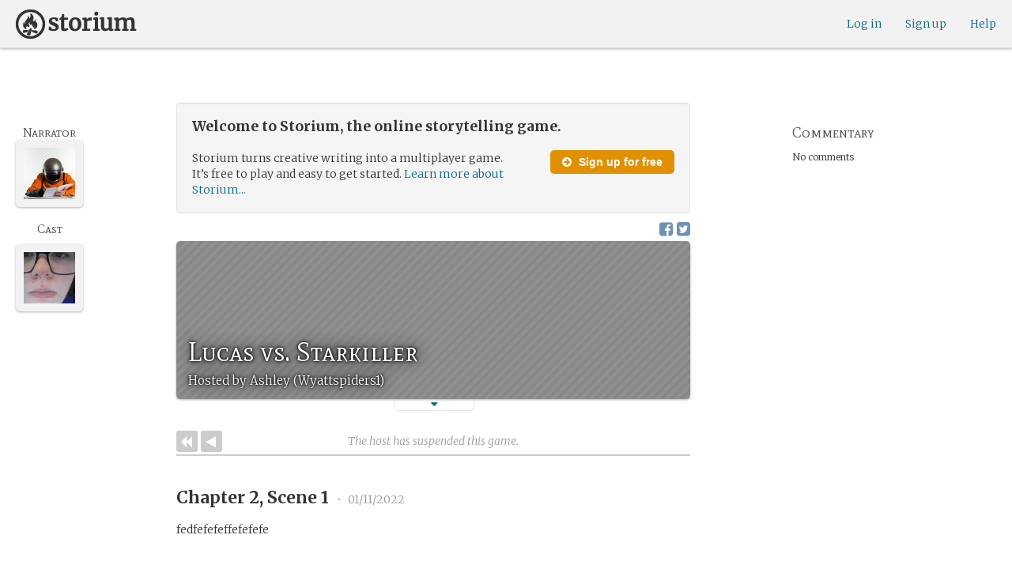

--- FILE ---
content_type: text/html
request_url: https://storium.com/webpack/assets/templates/game/page.9caaa5e2aa1d1b0f8fc29a8f20a6e5e0.html
body_size: 3754
content:
<div ng-if="showSpinner" style="width: 50px; margin: 150px auto 0">
  <div id="circleG">
    <div id="circleG_1" class="circleG">
    </div>
    <div id="circleG_2" class="circleG">
    </div>
    <div id="circleG_3" class="circleG">
    </div>
  </div>
</div>

<div id="page" winch-height="gamePage" ng-if="gameplay.gsmUpdatedAt">

  <host-narrator-role-availability-notifier></host-narrator-role-availability-notifier>

  <div ng-if="canViewGreenRoom" class="gameplay-green-room-tabs edge-to-edge-tabs">
    <ul class="content" role="tablist">
      <li role="presentation">
        <a id="tab_game" role="tab" aria-controls="panel_game" ng-attr-aria-selected="{{''+(!greenRoom)}}" href="{{gamePagePath}}" class="tab" ng-class="{active:!greenRoom}">Game</a>
      </li>
      <li role="presentation">
        <a id="tab_greenRoom" role="tab" aria-controls="panel_greenRoom" ng-attr-aria-selected="{{''+(!!greenRoom)}}" href="/game/{{game.slug}}/green-room" class="tab" ng-class="{active:greenRoom}">
          Green Room <span ng-show="numGreenRoomUnread > 0">({{numGreenRoomUnread}})</span>
        </a>
      </li>
    </ul>
    <div ng-if="!greenRoom && (globalAppConst.social_share_vis.indexOf(game.visibility) >= 0)" class="share-buttons">
      <div>
        <a href="#" onclick="return doShareFB('gamePageTabs')" title="Share this game on Facebook"><i class="fa fa-facebook-square"></i></a>
        <a href="#" onclick="return doShareTW('gamePageTabs')" title="Share this game on Twitter"><i class="fa fa-twitter-square"></i></a>
      </div>
    </div>
  </div>

  <div ng-if="greenRoom" id="panel_greenRoom" role="tabpanel" aria-labelledby="tab_greenRoom">
    <green-room></green-room>
  </div>

  <div ng-show="!greenRoom" id="panel_game" role="tabpanel" aria-labelledby="tab_game">
    <div class="game-columns">
      <div class="column-cast"></div>
      <div class="column-gutter"></div>
      <div class="column-main">

        
        <div ng-if="!authUser.pid && !game.v_hasOpenInvites && !game.v_hasOpenLobby && !is_tutorial" class="well" style="position:relative; margin-bottom: 35px">
          <h4 style="margin: 0 0 20px 0">Welcome to Storium, the online storytelling game.</h4>
          <div style="float:right; text-align: center">
            <a href="/sign_up?f={{globalAppConst.SFC2}}&game_pid={{game.gamePid}}" class="flat-btn bg1" style="margin: 0 0 10px 0"><i class="fa fa-arrow-circle-right" style="margin: 0 5px 0 0"></i> Sign up for free</a><br>
          </div>
          <div style="margin-right: 210px">
            <p>Storium turns creative writing into a multiplayer game. It’s free to play and easy to get started. <a href="/">Learn more about Storium...</a></p>
          </div>
        </div>

        
        <div ng-if="!authUser.pid && (game.v_hasOpenInvites || game.v_hasOpenLobby)" class="well" style="position:relative; margin-bottom: 35px">
          <h4 style="margin: 0 0 20px 0">You could be playing this game, too...</h4>
          <div style="float:right; text-align: center">
            <a href="/sign_up?f={{globalAppConst.SFC3}}&game_pid={{game.gamePid}}" class="flat-btn bg1" style="margin: 0 0 10px 0"><i class="fa fa-arrow-circle-right" style="margin: 0 5px 0 0"></i> Sign up for free</a><br>
          </div>
          <div style="margin-right: 210px">
            <p>Storium turns creative writing into a multiplayer game. This game is looking for more players. Sign up for Storium now &mdash; it’s free! <a href="/">Learn more about Storium...</a></p>
          </div>
        </div>

        
        <div ng-if="showAuthedYouCouldBePlayingToo" class="well" style="position:relative; margin-bottom: 35px">
          <h4 style="margin: 0 0 20px 0">You could be playing this game, too...</h4>
          <div style="float:right; text-align: center">
            <a href="/game/{{game.slug}}/green-room" class="flat-btn bg1" style="margin: 0 0 10px 0"><i class="fa fa-arrow-circle-right" style="margin: 0 5px 0 0"></i> Visit Green Room</a><br>
          </div>
          <div style="margin-right: 210px">
            <p>This game is looking for more players. Check out the game’s Green Room for more information!</p>
          </div>
        </div>

        <div ng-if="!canViewGreenRoom && (globalAppConst.social_share_vis.indexOf(game.visibility) >= 0)" class="banner-share-buttons negative-top">
          <div>
            <a href="#" onclick="return doShareFB('gamePageBannerNoTabs')" title="Share this game on Facebook"><i class="fa fa-facebook-square"></i></a>
            <a href="#" onclick="return doShareTW('gamePageBannerNoTabs')" title="Share this game on Twitter"><i class="fa fa-twitter-square"></i></a>
          </div>
        </div>
        
        <div ng-include="'thisGameBanner.html'"></div>
        <gameplay-alerts></gameplay-alerts>
      </div>
      <div class="column-gutter"></div>
      <div class="column-comments"></div>
    </div>

    <div class="game-columns">
      <div class="column-cast">
        <cast-list></cast-list>
      </div>
      <div class="column-gutter"></div>
      <div class="column-main">


<script type="text/ng-template" id="gameplayPagination.html">
  <div ng-show="(pp.jumpFirstSceneId || pp.prevSceneId || pp.nextSceneId || pp.jumpCurSceneId || (isTopPaginator && game.suspended))">
    <div class="mb2"></div>
    <div class="pagination" ng-class="{'end-of-page':!isTopPaginator}">
      <a ng-show="pp.jumpFirstSceneId" class="scene-backward scene-jump" title="First scene" spin-on="pp.navSpinFirst" href="{{pp.jumpFirstScenePath}}"
        ng-click="navToScene(pp.jumpFirstSceneId,'first',$event)" aria-label="first scene" role="button"><i class="fa fa-forward fa-inverse fa-flip-horizontal" ng-hide="pp.navSpinFirst"></i></a>
      <a ng-show="pp.prevSceneId" class="scene-backward" title="Previous scene" spin-on="pp.navSpinPrev" href="{{pp.prevScenePath}}" rel="prev"
        ng-click="navToScene(pp.prevSceneId,'prev',$event)" aria-label="previous scene" role="button"><i class="fa fa-play fa-inverse fa-flip-horizontal" ng-hide="pp.navSpinPrev"></i></a>
      <a ng-show="pp.jumpCurSceneId" class="scene-forward" ng-class="{highlighted:pp.hasNotReadJump}" title="Current scene"  spin-on="pp.navSpinCurrent" href="{{pp.jumpCurScenePath}}"
        ng-click="navToScene(pp.jumpCurSceneId,'current',$event)" aria-label="current scene" role="button"><i class="fa fa-forward fa-inverse" ng-hide="pp.navSpinCurrent"></i></a>
      <a ng-show="pp.nextSceneId" class="scene-forward" ng-class="{highlighted:pp.hasNotReadNext}" title="Next scene"  spin-on="pp.navSpinNext" href="{{pp.nextScenePath}}" rel="next"
        ng-click="navToScene(pp.nextSceneId,'next',$event)" aria-label="next scene" role="button"><i class="fa fa-play fa-inverse" ng-hide="pp.navSpinNext"></i></a>
      <div ng-show="game.suspended && isTopPaginator" class="alpha-message">
        The {{game.v_h_or_n}} has suspended this game.
      </div>
      <div ng-show="!game.suspended && (pp.hasNotReadJump || pp.hasNotReadNext)" class="unread-blurb">
        This game has new activity
      </div>
    </div>
  </div>
</script>

<div class="no-flair">


<pacing-progress-bar ng-if="game.isPaced && !is_tutorial"></pacing-progress-bar>

<div ng-include="'gameplayPagination.html'" new-scope="isTopPaginator=true"></div>

<div class="mbGBC test-template-update-1234"></div>

<div ng-repeat="entry in focusedScene.v_orderedEntries track by entry.v_ngRepeatTrackId">
  
  <div ng-if="hasActiveDraftForEntry(entry)">
    
    <div ng-include="globalAssetPathHack['templates/game/entryEditor.html']"></div>
  </div>
  <div ng-if="!hasActiveDraftForEntry(entry)" ng-class="{'latest-entry-in-scene':$last}">
    <div ng-include="globalAssetPathHack['templates/game/entry.html']"></div>
  </div>
</div>

<div ng-if="focusedScene.v_lastSceneInGame && focusedScene.ended && !gameplay.gsmDraft" class="scene-ending">
  <h3>
    The end.
  </h3>
  <p><em>This story has reached its conclusion. Congratulations!</em></p>
  <div class="mb3"></div>
</div>

<div ng-if="deadEndAutosave">
  <div class="mb4">
  </div>
  <div class="basic-fill-box mb4">
    <alert type="info">
      You had a draft on this scene, but it is no longer usable because the
      narrator has already started a new scene. The body text of your
      draft is shown below for your reference. You might want to copy and paste
      it to a new move on the next scene if you think it’s still useful. Once
      you no longer need it, click the discard button to permanently delete it.
    </alert>
    <textarea readonly="readonly" ng-model="deadEndAutosave.description" style="width:614px; height: 150px"></textarea>
    <div style="text-align: right">
      <button class="flat-btn bg1" ng-click="discardDeadEndAutosave()" btn-group="discardDeadEndAutosave.discard">Discard</button>
    </div>
  </div>
</div>

<action-bar></action-bar>

<activity-summary></activity-summary>
 
<div class="mbGBC"></div>

<div ng-include="'gameplayPagination.html'"></div>

</div>


      </div>
      <div class="column-gutter"></div>
      <div class="column-comments">
        <div class="column-right-content">
          <comment-sidebar ng-if="!is_tutorial"></comment-sidebar>
        </div>
      </div>
    </div>
  </div>

  
  
  <div class="hide-on-mobile">
    <div class="poll-toast" ng-if="showPollToast" ng-click="userAskedForMerge()">
      <span class="fa-stack" style="margin-right:5px">
        <i class="fa fa-circle fa-stack-2x"></i>
        <i class="fa fa-bell fa-inverse fa-stack-1x"></i>
      </span>
      There’s been new activity in this game. <a href="" ng-click="userAskedForMerge()">Click here to update the page.</a>
    </div>
    <div class="poll-toast" ng-if="isAfk">
      Looks like you're away from your keyboard, so we've paused automatic page updates. <a href="" ng-click="userTriggeredPoll()">Resume now.</a>
    </div>
  </div>
  <div class="show-on-mobile">
    <div class="poll-toast" ng-click="userAskedForMerge()" ng-if="showPollToast">
      <span class="fa-stack" style="margin-right:5px">
        <i class="fa fa-circle fa-stack-2x"></i>
        <i class="fa fa-bell fa-inverse fa-stack-1x"></i>
      </span>
      There’s been new activity in this game. <a href="" ng-click="userAskedForMerge()">Click here to update the page.</a>
    </div>
    <div class="poll-toast" ng-click="userTriggeredPoll()" ng-if="isAfk">
      Looks like you're away from your keyboard, so we've paused automatic page updates. <a href="" ng-click="userTriggeredPoll()">Resume now.</a>
    </div>
  </div>

  
  <div ng-if="showPresences" class="presence-toast" named-popover="presencePop" named-popover-placement="'presencePop'">
    <a href="" ng-click="" id="thePresenceLink">{{presences.ordered_pids.length}} player{{presences.ordered_pids.length == 1 ? '' : 's'}} online now</a>
  </div>
  <script type="text/ng-template" id="presencePop">
    <div style="padding: 10px 10px 0 10px">
      <p>Currently viewing this page:</p>
      <ul>
        <li ng-repeat="upid in presences.ordered_pids">
          <span class="{{userInfo.flairClass(upid) + userInfo.tgDeletedClass(upid)}}" title="{{userInfo.flairTip(upid)}}" ><a href="{{userInfo.profilePath(upid)}}">{{userInfo.name(upid)}}</a></span> <span ng-show="presences.by_pid[upid].composing">(working on a move)</span>
        </li>
      </ul>
    </div>
  </script>

</div>


--- FILE ---
content_type: text/html; charset=utf-8
request_url: https://www.google.com/recaptcha/api2/anchor?ar=1&k=6LcdjbIiAAAAAN-wU_YnIFGl_TkZzo4gxFazXrcw&co=aHR0cHM6Ly9zdG9yaXVtLmNvbTo0NDM.&hl=en&v=PoyoqOPhxBO7pBk68S4YbpHZ&size=invisible&anchor-ms=20000&execute-ms=30000&cb=44woaxazexl1
body_size: 48935
content:
<!DOCTYPE HTML><html dir="ltr" lang="en"><head><meta http-equiv="Content-Type" content="text/html; charset=UTF-8">
<meta http-equiv="X-UA-Compatible" content="IE=edge">
<title>reCAPTCHA</title>
<style type="text/css">
/* cyrillic-ext */
@font-face {
  font-family: 'Roboto';
  font-style: normal;
  font-weight: 400;
  font-stretch: 100%;
  src: url(//fonts.gstatic.com/s/roboto/v48/KFO7CnqEu92Fr1ME7kSn66aGLdTylUAMa3GUBHMdazTgWw.woff2) format('woff2');
  unicode-range: U+0460-052F, U+1C80-1C8A, U+20B4, U+2DE0-2DFF, U+A640-A69F, U+FE2E-FE2F;
}
/* cyrillic */
@font-face {
  font-family: 'Roboto';
  font-style: normal;
  font-weight: 400;
  font-stretch: 100%;
  src: url(//fonts.gstatic.com/s/roboto/v48/KFO7CnqEu92Fr1ME7kSn66aGLdTylUAMa3iUBHMdazTgWw.woff2) format('woff2');
  unicode-range: U+0301, U+0400-045F, U+0490-0491, U+04B0-04B1, U+2116;
}
/* greek-ext */
@font-face {
  font-family: 'Roboto';
  font-style: normal;
  font-weight: 400;
  font-stretch: 100%;
  src: url(//fonts.gstatic.com/s/roboto/v48/KFO7CnqEu92Fr1ME7kSn66aGLdTylUAMa3CUBHMdazTgWw.woff2) format('woff2');
  unicode-range: U+1F00-1FFF;
}
/* greek */
@font-face {
  font-family: 'Roboto';
  font-style: normal;
  font-weight: 400;
  font-stretch: 100%;
  src: url(//fonts.gstatic.com/s/roboto/v48/KFO7CnqEu92Fr1ME7kSn66aGLdTylUAMa3-UBHMdazTgWw.woff2) format('woff2');
  unicode-range: U+0370-0377, U+037A-037F, U+0384-038A, U+038C, U+038E-03A1, U+03A3-03FF;
}
/* math */
@font-face {
  font-family: 'Roboto';
  font-style: normal;
  font-weight: 400;
  font-stretch: 100%;
  src: url(//fonts.gstatic.com/s/roboto/v48/KFO7CnqEu92Fr1ME7kSn66aGLdTylUAMawCUBHMdazTgWw.woff2) format('woff2');
  unicode-range: U+0302-0303, U+0305, U+0307-0308, U+0310, U+0312, U+0315, U+031A, U+0326-0327, U+032C, U+032F-0330, U+0332-0333, U+0338, U+033A, U+0346, U+034D, U+0391-03A1, U+03A3-03A9, U+03B1-03C9, U+03D1, U+03D5-03D6, U+03F0-03F1, U+03F4-03F5, U+2016-2017, U+2034-2038, U+203C, U+2040, U+2043, U+2047, U+2050, U+2057, U+205F, U+2070-2071, U+2074-208E, U+2090-209C, U+20D0-20DC, U+20E1, U+20E5-20EF, U+2100-2112, U+2114-2115, U+2117-2121, U+2123-214F, U+2190, U+2192, U+2194-21AE, U+21B0-21E5, U+21F1-21F2, U+21F4-2211, U+2213-2214, U+2216-22FF, U+2308-230B, U+2310, U+2319, U+231C-2321, U+2336-237A, U+237C, U+2395, U+239B-23B7, U+23D0, U+23DC-23E1, U+2474-2475, U+25AF, U+25B3, U+25B7, U+25BD, U+25C1, U+25CA, U+25CC, U+25FB, U+266D-266F, U+27C0-27FF, U+2900-2AFF, U+2B0E-2B11, U+2B30-2B4C, U+2BFE, U+3030, U+FF5B, U+FF5D, U+1D400-1D7FF, U+1EE00-1EEFF;
}
/* symbols */
@font-face {
  font-family: 'Roboto';
  font-style: normal;
  font-weight: 400;
  font-stretch: 100%;
  src: url(//fonts.gstatic.com/s/roboto/v48/KFO7CnqEu92Fr1ME7kSn66aGLdTylUAMaxKUBHMdazTgWw.woff2) format('woff2');
  unicode-range: U+0001-000C, U+000E-001F, U+007F-009F, U+20DD-20E0, U+20E2-20E4, U+2150-218F, U+2190, U+2192, U+2194-2199, U+21AF, U+21E6-21F0, U+21F3, U+2218-2219, U+2299, U+22C4-22C6, U+2300-243F, U+2440-244A, U+2460-24FF, U+25A0-27BF, U+2800-28FF, U+2921-2922, U+2981, U+29BF, U+29EB, U+2B00-2BFF, U+4DC0-4DFF, U+FFF9-FFFB, U+10140-1018E, U+10190-1019C, U+101A0, U+101D0-101FD, U+102E0-102FB, U+10E60-10E7E, U+1D2C0-1D2D3, U+1D2E0-1D37F, U+1F000-1F0FF, U+1F100-1F1AD, U+1F1E6-1F1FF, U+1F30D-1F30F, U+1F315, U+1F31C, U+1F31E, U+1F320-1F32C, U+1F336, U+1F378, U+1F37D, U+1F382, U+1F393-1F39F, U+1F3A7-1F3A8, U+1F3AC-1F3AF, U+1F3C2, U+1F3C4-1F3C6, U+1F3CA-1F3CE, U+1F3D4-1F3E0, U+1F3ED, U+1F3F1-1F3F3, U+1F3F5-1F3F7, U+1F408, U+1F415, U+1F41F, U+1F426, U+1F43F, U+1F441-1F442, U+1F444, U+1F446-1F449, U+1F44C-1F44E, U+1F453, U+1F46A, U+1F47D, U+1F4A3, U+1F4B0, U+1F4B3, U+1F4B9, U+1F4BB, U+1F4BF, U+1F4C8-1F4CB, U+1F4D6, U+1F4DA, U+1F4DF, U+1F4E3-1F4E6, U+1F4EA-1F4ED, U+1F4F7, U+1F4F9-1F4FB, U+1F4FD-1F4FE, U+1F503, U+1F507-1F50B, U+1F50D, U+1F512-1F513, U+1F53E-1F54A, U+1F54F-1F5FA, U+1F610, U+1F650-1F67F, U+1F687, U+1F68D, U+1F691, U+1F694, U+1F698, U+1F6AD, U+1F6B2, U+1F6B9-1F6BA, U+1F6BC, U+1F6C6-1F6CF, U+1F6D3-1F6D7, U+1F6E0-1F6EA, U+1F6F0-1F6F3, U+1F6F7-1F6FC, U+1F700-1F7FF, U+1F800-1F80B, U+1F810-1F847, U+1F850-1F859, U+1F860-1F887, U+1F890-1F8AD, U+1F8B0-1F8BB, U+1F8C0-1F8C1, U+1F900-1F90B, U+1F93B, U+1F946, U+1F984, U+1F996, U+1F9E9, U+1FA00-1FA6F, U+1FA70-1FA7C, U+1FA80-1FA89, U+1FA8F-1FAC6, U+1FACE-1FADC, U+1FADF-1FAE9, U+1FAF0-1FAF8, U+1FB00-1FBFF;
}
/* vietnamese */
@font-face {
  font-family: 'Roboto';
  font-style: normal;
  font-weight: 400;
  font-stretch: 100%;
  src: url(//fonts.gstatic.com/s/roboto/v48/KFO7CnqEu92Fr1ME7kSn66aGLdTylUAMa3OUBHMdazTgWw.woff2) format('woff2');
  unicode-range: U+0102-0103, U+0110-0111, U+0128-0129, U+0168-0169, U+01A0-01A1, U+01AF-01B0, U+0300-0301, U+0303-0304, U+0308-0309, U+0323, U+0329, U+1EA0-1EF9, U+20AB;
}
/* latin-ext */
@font-face {
  font-family: 'Roboto';
  font-style: normal;
  font-weight: 400;
  font-stretch: 100%;
  src: url(//fonts.gstatic.com/s/roboto/v48/KFO7CnqEu92Fr1ME7kSn66aGLdTylUAMa3KUBHMdazTgWw.woff2) format('woff2');
  unicode-range: U+0100-02BA, U+02BD-02C5, U+02C7-02CC, U+02CE-02D7, U+02DD-02FF, U+0304, U+0308, U+0329, U+1D00-1DBF, U+1E00-1E9F, U+1EF2-1EFF, U+2020, U+20A0-20AB, U+20AD-20C0, U+2113, U+2C60-2C7F, U+A720-A7FF;
}
/* latin */
@font-face {
  font-family: 'Roboto';
  font-style: normal;
  font-weight: 400;
  font-stretch: 100%;
  src: url(//fonts.gstatic.com/s/roboto/v48/KFO7CnqEu92Fr1ME7kSn66aGLdTylUAMa3yUBHMdazQ.woff2) format('woff2');
  unicode-range: U+0000-00FF, U+0131, U+0152-0153, U+02BB-02BC, U+02C6, U+02DA, U+02DC, U+0304, U+0308, U+0329, U+2000-206F, U+20AC, U+2122, U+2191, U+2193, U+2212, U+2215, U+FEFF, U+FFFD;
}
/* cyrillic-ext */
@font-face {
  font-family: 'Roboto';
  font-style: normal;
  font-weight: 500;
  font-stretch: 100%;
  src: url(//fonts.gstatic.com/s/roboto/v48/KFO7CnqEu92Fr1ME7kSn66aGLdTylUAMa3GUBHMdazTgWw.woff2) format('woff2');
  unicode-range: U+0460-052F, U+1C80-1C8A, U+20B4, U+2DE0-2DFF, U+A640-A69F, U+FE2E-FE2F;
}
/* cyrillic */
@font-face {
  font-family: 'Roboto';
  font-style: normal;
  font-weight: 500;
  font-stretch: 100%;
  src: url(//fonts.gstatic.com/s/roboto/v48/KFO7CnqEu92Fr1ME7kSn66aGLdTylUAMa3iUBHMdazTgWw.woff2) format('woff2');
  unicode-range: U+0301, U+0400-045F, U+0490-0491, U+04B0-04B1, U+2116;
}
/* greek-ext */
@font-face {
  font-family: 'Roboto';
  font-style: normal;
  font-weight: 500;
  font-stretch: 100%;
  src: url(//fonts.gstatic.com/s/roboto/v48/KFO7CnqEu92Fr1ME7kSn66aGLdTylUAMa3CUBHMdazTgWw.woff2) format('woff2');
  unicode-range: U+1F00-1FFF;
}
/* greek */
@font-face {
  font-family: 'Roboto';
  font-style: normal;
  font-weight: 500;
  font-stretch: 100%;
  src: url(//fonts.gstatic.com/s/roboto/v48/KFO7CnqEu92Fr1ME7kSn66aGLdTylUAMa3-UBHMdazTgWw.woff2) format('woff2');
  unicode-range: U+0370-0377, U+037A-037F, U+0384-038A, U+038C, U+038E-03A1, U+03A3-03FF;
}
/* math */
@font-face {
  font-family: 'Roboto';
  font-style: normal;
  font-weight: 500;
  font-stretch: 100%;
  src: url(//fonts.gstatic.com/s/roboto/v48/KFO7CnqEu92Fr1ME7kSn66aGLdTylUAMawCUBHMdazTgWw.woff2) format('woff2');
  unicode-range: U+0302-0303, U+0305, U+0307-0308, U+0310, U+0312, U+0315, U+031A, U+0326-0327, U+032C, U+032F-0330, U+0332-0333, U+0338, U+033A, U+0346, U+034D, U+0391-03A1, U+03A3-03A9, U+03B1-03C9, U+03D1, U+03D5-03D6, U+03F0-03F1, U+03F4-03F5, U+2016-2017, U+2034-2038, U+203C, U+2040, U+2043, U+2047, U+2050, U+2057, U+205F, U+2070-2071, U+2074-208E, U+2090-209C, U+20D0-20DC, U+20E1, U+20E5-20EF, U+2100-2112, U+2114-2115, U+2117-2121, U+2123-214F, U+2190, U+2192, U+2194-21AE, U+21B0-21E5, U+21F1-21F2, U+21F4-2211, U+2213-2214, U+2216-22FF, U+2308-230B, U+2310, U+2319, U+231C-2321, U+2336-237A, U+237C, U+2395, U+239B-23B7, U+23D0, U+23DC-23E1, U+2474-2475, U+25AF, U+25B3, U+25B7, U+25BD, U+25C1, U+25CA, U+25CC, U+25FB, U+266D-266F, U+27C0-27FF, U+2900-2AFF, U+2B0E-2B11, U+2B30-2B4C, U+2BFE, U+3030, U+FF5B, U+FF5D, U+1D400-1D7FF, U+1EE00-1EEFF;
}
/* symbols */
@font-face {
  font-family: 'Roboto';
  font-style: normal;
  font-weight: 500;
  font-stretch: 100%;
  src: url(//fonts.gstatic.com/s/roboto/v48/KFO7CnqEu92Fr1ME7kSn66aGLdTylUAMaxKUBHMdazTgWw.woff2) format('woff2');
  unicode-range: U+0001-000C, U+000E-001F, U+007F-009F, U+20DD-20E0, U+20E2-20E4, U+2150-218F, U+2190, U+2192, U+2194-2199, U+21AF, U+21E6-21F0, U+21F3, U+2218-2219, U+2299, U+22C4-22C6, U+2300-243F, U+2440-244A, U+2460-24FF, U+25A0-27BF, U+2800-28FF, U+2921-2922, U+2981, U+29BF, U+29EB, U+2B00-2BFF, U+4DC0-4DFF, U+FFF9-FFFB, U+10140-1018E, U+10190-1019C, U+101A0, U+101D0-101FD, U+102E0-102FB, U+10E60-10E7E, U+1D2C0-1D2D3, U+1D2E0-1D37F, U+1F000-1F0FF, U+1F100-1F1AD, U+1F1E6-1F1FF, U+1F30D-1F30F, U+1F315, U+1F31C, U+1F31E, U+1F320-1F32C, U+1F336, U+1F378, U+1F37D, U+1F382, U+1F393-1F39F, U+1F3A7-1F3A8, U+1F3AC-1F3AF, U+1F3C2, U+1F3C4-1F3C6, U+1F3CA-1F3CE, U+1F3D4-1F3E0, U+1F3ED, U+1F3F1-1F3F3, U+1F3F5-1F3F7, U+1F408, U+1F415, U+1F41F, U+1F426, U+1F43F, U+1F441-1F442, U+1F444, U+1F446-1F449, U+1F44C-1F44E, U+1F453, U+1F46A, U+1F47D, U+1F4A3, U+1F4B0, U+1F4B3, U+1F4B9, U+1F4BB, U+1F4BF, U+1F4C8-1F4CB, U+1F4D6, U+1F4DA, U+1F4DF, U+1F4E3-1F4E6, U+1F4EA-1F4ED, U+1F4F7, U+1F4F9-1F4FB, U+1F4FD-1F4FE, U+1F503, U+1F507-1F50B, U+1F50D, U+1F512-1F513, U+1F53E-1F54A, U+1F54F-1F5FA, U+1F610, U+1F650-1F67F, U+1F687, U+1F68D, U+1F691, U+1F694, U+1F698, U+1F6AD, U+1F6B2, U+1F6B9-1F6BA, U+1F6BC, U+1F6C6-1F6CF, U+1F6D3-1F6D7, U+1F6E0-1F6EA, U+1F6F0-1F6F3, U+1F6F7-1F6FC, U+1F700-1F7FF, U+1F800-1F80B, U+1F810-1F847, U+1F850-1F859, U+1F860-1F887, U+1F890-1F8AD, U+1F8B0-1F8BB, U+1F8C0-1F8C1, U+1F900-1F90B, U+1F93B, U+1F946, U+1F984, U+1F996, U+1F9E9, U+1FA00-1FA6F, U+1FA70-1FA7C, U+1FA80-1FA89, U+1FA8F-1FAC6, U+1FACE-1FADC, U+1FADF-1FAE9, U+1FAF0-1FAF8, U+1FB00-1FBFF;
}
/* vietnamese */
@font-face {
  font-family: 'Roboto';
  font-style: normal;
  font-weight: 500;
  font-stretch: 100%;
  src: url(//fonts.gstatic.com/s/roboto/v48/KFO7CnqEu92Fr1ME7kSn66aGLdTylUAMa3OUBHMdazTgWw.woff2) format('woff2');
  unicode-range: U+0102-0103, U+0110-0111, U+0128-0129, U+0168-0169, U+01A0-01A1, U+01AF-01B0, U+0300-0301, U+0303-0304, U+0308-0309, U+0323, U+0329, U+1EA0-1EF9, U+20AB;
}
/* latin-ext */
@font-face {
  font-family: 'Roboto';
  font-style: normal;
  font-weight: 500;
  font-stretch: 100%;
  src: url(//fonts.gstatic.com/s/roboto/v48/KFO7CnqEu92Fr1ME7kSn66aGLdTylUAMa3KUBHMdazTgWw.woff2) format('woff2');
  unicode-range: U+0100-02BA, U+02BD-02C5, U+02C7-02CC, U+02CE-02D7, U+02DD-02FF, U+0304, U+0308, U+0329, U+1D00-1DBF, U+1E00-1E9F, U+1EF2-1EFF, U+2020, U+20A0-20AB, U+20AD-20C0, U+2113, U+2C60-2C7F, U+A720-A7FF;
}
/* latin */
@font-face {
  font-family: 'Roboto';
  font-style: normal;
  font-weight: 500;
  font-stretch: 100%;
  src: url(//fonts.gstatic.com/s/roboto/v48/KFO7CnqEu92Fr1ME7kSn66aGLdTylUAMa3yUBHMdazQ.woff2) format('woff2');
  unicode-range: U+0000-00FF, U+0131, U+0152-0153, U+02BB-02BC, U+02C6, U+02DA, U+02DC, U+0304, U+0308, U+0329, U+2000-206F, U+20AC, U+2122, U+2191, U+2193, U+2212, U+2215, U+FEFF, U+FFFD;
}
/* cyrillic-ext */
@font-face {
  font-family: 'Roboto';
  font-style: normal;
  font-weight: 900;
  font-stretch: 100%;
  src: url(//fonts.gstatic.com/s/roboto/v48/KFO7CnqEu92Fr1ME7kSn66aGLdTylUAMa3GUBHMdazTgWw.woff2) format('woff2');
  unicode-range: U+0460-052F, U+1C80-1C8A, U+20B4, U+2DE0-2DFF, U+A640-A69F, U+FE2E-FE2F;
}
/* cyrillic */
@font-face {
  font-family: 'Roboto';
  font-style: normal;
  font-weight: 900;
  font-stretch: 100%;
  src: url(//fonts.gstatic.com/s/roboto/v48/KFO7CnqEu92Fr1ME7kSn66aGLdTylUAMa3iUBHMdazTgWw.woff2) format('woff2');
  unicode-range: U+0301, U+0400-045F, U+0490-0491, U+04B0-04B1, U+2116;
}
/* greek-ext */
@font-face {
  font-family: 'Roboto';
  font-style: normal;
  font-weight: 900;
  font-stretch: 100%;
  src: url(//fonts.gstatic.com/s/roboto/v48/KFO7CnqEu92Fr1ME7kSn66aGLdTylUAMa3CUBHMdazTgWw.woff2) format('woff2');
  unicode-range: U+1F00-1FFF;
}
/* greek */
@font-face {
  font-family: 'Roboto';
  font-style: normal;
  font-weight: 900;
  font-stretch: 100%;
  src: url(//fonts.gstatic.com/s/roboto/v48/KFO7CnqEu92Fr1ME7kSn66aGLdTylUAMa3-UBHMdazTgWw.woff2) format('woff2');
  unicode-range: U+0370-0377, U+037A-037F, U+0384-038A, U+038C, U+038E-03A1, U+03A3-03FF;
}
/* math */
@font-face {
  font-family: 'Roboto';
  font-style: normal;
  font-weight: 900;
  font-stretch: 100%;
  src: url(//fonts.gstatic.com/s/roboto/v48/KFO7CnqEu92Fr1ME7kSn66aGLdTylUAMawCUBHMdazTgWw.woff2) format('woff2');
  unicode-range: U+0302-0303, U+0305, U+0307-0308, U+0310, U+0312, U+0315, U+031A, U+0326-0327, U+032C, U+032F-0330, U+0332-0333, U+0338, U+033A, U+0346, U+034D, U+0391-03A1, U+03A3-03A9, U+03B1-03C9, U+03D1, U+03D5-03D6, U+03F0-03F1, U+03F4-03F5, U+2016-2017, U+2034-2038, U+203C, U+2040, U+2043, U+2047, U+2050, U+2057, U+205F, U+2070-2071, U+2074-208E, U+2090-209C, U+20D0-20DC, U+20E1, U+20E5-20EF, U+2100-2112, U+2114-2115, U+2117-2121, U+2123-214F, U+2190, U+2192, U+2194-21AE, U+21B0-21E5, U+21F1-21F2, U+21F4-2211, U+2213-2214, U+2216-22FF, U+2308-230B, U+2310, U+2319, U+231C-2321, U+2336-237A, U+237C, U+2395, U+239B-23B7, U+23D0, U+23DC-23E1, U+2474-2475, U+25AF, U+25B3, U+25B7, U+25BD, U+25C1, U+25CA, U+25CC, U+25FB, U+266D-266F, U+27C0-27FF, U+2900-2AFF, U+2B0E-2B11, U+2B30-2B4C, U+2BFE, U+3030, U+FF5B, U+FF5D, U+1D400-1D7FF, U+1EE00-1EEFF;
}
/* symbols */
@font-face {
  font-family: 'Roboto';
  font-style: normal;
  font-weight: 900;
  font-stretch: 100%;
  src: url(//fonts.gstatic.com/s/roboto/v48/KFO7CnqEu92Fr1ME7kSn66aGLdTylUAMaxKUBHMdazTgWw.woff2) format('woff2');
  unicode-range: U+0001-000C, U+000E-001F, U+007F-009F, U+20DD-20E0, U+20E2-20E4, U+2150-218F, U+2190, U+2192, U+2194-2199, U+21AF, U+21E6-21F0, U+21F3, U+2218-2219, U+2299, U+22C4-22C6, U+2300-243F, U+2440-244A, U+2460-24FF, U+25A0-27BF, U+2800-28FF, U+2921-2922, U+2981, U+29BF, U+29EB, U+2B00-2BFF, U+4DC0-4DFF, U+FFF9-FFFB, U+10140-1018E, U+10190-1019C, U+101A0, U+101D0-101FD, U+102E0-102FB, U+10E60-10E7E, U+1D2C0-1D2D3, U+1D2E0-1D37F, U+1F000-1F0FF, U+1F100-1F1AD, U+1F1E6-1F1FF, U+1F30D-1F30F, U+1F315, U+1F31C, U+1F31E, U+1F320-1F32C, U+1F336, U+1F378, U+1F37D, U+1F382, U+1F393-1F39F, U+1F3A7-1F3A8, U+1F3AC-1F3AF, U+1F3C2, U+1F3C4-1F3C6, U+1F3CA-1F3CE, U+1F3D4-1F3E0, U+1F3ED, U+1F3F1-1F3F3, U+1F3F5-1F3F7, U+1F408, U+1F415, U+1F41F, U+1F426, U+1F43F, U+1F441-1F442, U+1F444, U+1F446-1F449, U+1F44C-1F44E, U+1F453, U+1F46A, U+1F47D, U+1F4A3, U+1F4B0, U+1F4B3, U+1F4B9, U+1F4BB, U+1F4BF, U+1F4C8-1F4CB, U+1F4D6, U+1F4DA, U+1F4DF, U+1F4E3-1F4E6, U+1F4EA-1F4ED, U+1F4F7, U+1F4F9-1F4FB, U+1F4FD-1F4FE, U+1F503, U+1F507-1F50B, U+1F50D, U+1F512-1F513, U+1F53E-1F54A, U+1F54F-1F5FA, U+1F610, U+1F650-1F67F, U+1F687, U+1F68D, U+1F691, U+1F694, U+1F698, U+1F6AD, U+1F6B2, U+1F6B9-1F6BA, U+1F6BC, U+1F6C6-1F6CF, U+1F6D3-1F6D7, U+1F6E0-1F6EA, U+1F6F0-1F6F3, U+1F6F7-1F6FC, U+1F700-1F7FF, U+1F800-1F80B, U+1F810-1F847, U+1F850-1F859, U+1F860-1F887, U+1F890-1F8AD, U+1F8B0-1F8BB, U+1F8C0-1F8C1, U+1F900-1F90B, U+1F93B, U+1F946, U+1F984, U+1F996, U+1F9E9, U+1FA00-1FA6F, U+1FA70-1FA7C, U+1FA80-1FA89, U+1FA8F-1FAC6, U+1FACE-1FADC, U+1FADF-1FAE9, U+1FAF0-1FAF8, U+1FB00-1FBFF;
}
/* vietnamese */
@font-face {
  font-family: 'Roboto';
  font-style: normal;
  font-weight: 900;
  font-stretch: 100%;
  src: url(//fonts.gstatic.com/s/roboto/v48/KFO7CnqEu92Fr1ME7kSn66aGLdTylUAMa3OUBHMdazTgWw.woff2) format('woff2');
  unicode-range: U+0102-0103, U+0110-0111, U+0128-0129, U+0168-0169, U+01A0-01A1, U+01AF-01B0, U+0300-0301, U+0303-0304, U+0308-0309, U+0323, U+0329, U+1EA0-1EF9, U+20AB;
}
/* latin-ext */
@font-face {
  font-family: 'Roboto';
  font-style: normal;
  font-weight: 900;
  font-stretch: 100%;
  src: url(//fonts.gstatic.com/s/roboto/v48/KFO7CnqEu92Fr1ME7kSn66aGLdTylUAMa3KUBHMdazTgWw.woff2) format('woff2');
  unicode-range: U+0100-02BA, U+02BD-02C5, U+02C7-02CC, U+02CE-02D7, U+02DD-02FF, U+0304, U+0308, U+0329, U+1D00-1DBF, U+1E00-1E9F, U+1EF2-1EFF, U+2020, U+20A0-20AB, U+20AD-20C0, U+2113, U+2C60-2C7F, U+A720-A7FF;
}
/* latin */
@font-face {
  font-family: 'Roboto';
  font-style: normal;
  font-weight: 900;
  font-stretch: 100%;
  src: url(//fonts.gstatic.com/s/roboto/v48/KFO7CnqEu92Fr1ME7kSn66aGLdTylUAMa3yUBHMdazQ.woff2) format('woff2');
  unicode-range: U+0000-00FF, U+0131, U+0152-0153, U+02BB-02BC, U+02C6, U+02DA, U+02DC, U+0304, U+0308, U+0329, U+2000-206F, U+20AC, U+2122, U+2191, U+2193, U+2212, U+2215, U+FEFF, U+FFFD;
}

</style>
<link rel="stylesheet" type="text/css" href="https://www.gstatic.com/recaptcha/releases/PoyoqOPhxBO7pBk68S4YbpHZ/styles__ltr.css">
<script nonce="qzOByy12MuPbIjnUVXUNHA" type="text/javascript">window['__recaptcha_api'] = 'https://www.google.com/recaptcha/api2/';</script>
<script type="text/javascript" src="https://www.gstatic.com/recaptcha/releases/PoyoqOPhxBO7pBk68S4YbpHZ/recaptcha__en.js" nonce="qzOByy12MuPbIjnUVXUNHA">
      
    </script></head>
<body><div id="rc-anchor-alert" class="rc-anchor-alert"></div>
<input type="hidden" id="recaptcha-token" value="[base64]">
<script type="text/javascript" nonce="qzOByy12MuPbIjnUVXUNHA">
      recaptcha.anchor.Main.init("[\x22ainput\x22,[\x22bgdata\x22,\x22\x22,\[base64]/[base64]/MjU1Ong/[base64]/[base64]/[base64]/[base64]/[base64]/[base64]/[base64]/[base64]/[base64]/[base64]/[base64]/[base64]/[base64]/[base64]/[base64]\\u003d\x22,\[base64]\x22,\x22c8KFw6IDAmHDkxFTMA7CtUbCpj8pw47Chw7DhsKew4TCgjUyXcK0WEgXbsO2ecOewpfDgsO/[base64]/DnWrDgcOCw6DDm8OFwrFZCcOHLgxdeF8zNhnCnmfChzHCmWPDv2AKOcKSAMKRwqbCrwPDrU/[base64]/CicKhWTVdwr3DjMKZMgcCLsOeInUkwpBjw5pLJcOFw6nCngwlwrUwMVPDjAfDj8OTw7cbJ8OPRsOpwpMVXyTDoMKBwrnDr8KPw67Ch8KbYTLCu8KvBcKlw4EaZldLDRTCgsKuw7rDlsKLwrvDnyt/JUdJSzTCt8KLRcOOfsK4w7DDpcOIwrVBVMO2dcKWw7rDvsOVwoDClQ4NMcK3LgsUGMKLw6sWW8KdSMKPw7nCs8KgRwR3KGbDh8O/ZcKWKlktW0nDsMOuGVBHIGsbwpNyw4M7P8OOwop3w5/DsSlYQHzCusKew7E/wrU6NBcUw4XDvMKNGMKwVCXCtsOmw4bCmcKiw5zDhsKswqnCqDDDgcKbwr4jwrzCh8KyI2DCpgVDasKswqnDicOLwoolw7p9XsOww7pPFcOabsO6wpPDnzURwpDDicOmSsKXwrRrGVMYwpRzw7nCksOfwrvCtS7CnsOkYD/DqMOywoHDi1QLw4ZYwplyWsKyw50SwrTChD4pTx1RwpHDknjCvGIIwqEEwrjDocK+G8K7wqMrw6h2fcOLw6B5wrA5w7rDk17CnMKkw4JXHjZxw4paDx3Dg0bDoEtXChN5w7JuN3BWwrATPsO0ScKNwrfDulHDo8KAwovDrsKUwqJ2SAfCtkhOwqkeM8OVwr/[base64]/CjHzDsjLCgcKSKgRjwofDkkjCvMKGw7vDncKYPhM5Q8OxwqLCqRrDg8KgA158w58swo3DgW3CqyBYD8K6w7jCnsOXCHPDqcKqag/[base64]/DuSImdcKGw4HDncO/ScOQw6Jaw5R+wp/Crz5Lw41yDRVqXwF2NMOTIMOPwqhgwonCr8Kxwrp/I8K5wocFIsKtwolvA30Kwqp7wqbDvcO4LcOYwqnDqMO5w7nDisKzeEUKSSHCiQsgM8OLwr/DrTvDliLDjRrCu8KxwqIKOj/DglTDr8KnRMOgw5N0w481w6LCvMOjwqV1UhnDkg5IUngew5nChMK+VcORwoTDsnlcwqwJBSHDoMO4WcO9CMKbasOdw5XDhjJlw47Cv8Opwrhzwr3Dul/DsMKUM8OIw4xswr3CiQTCmkJZaS3CgcKVw75uSE3CmknDjsO/[base64]/Dg8Kjwo8oHMKww7NrVg7DlMKNwrfDujHCsSzDu8O1LFDCq8OldWPDjMKzw687wrfCvQdzwpbCjHTDgxrDosOWw5HDqWIOw7TDjcKmwoXDpCrCosKXw6vDqsOHV8K5GTU5McOpf1J6HlIFw4BXw7/DmjbCtUfDssOZPwXDoTnCsMOKJMKywrrCgMObw5cTw7fDrF7CgnIRY0Mnw5PDoTLDs8Kyw7nCnsKGUsOww5EtFi1kwqACN25xCDV3HsOvOArDi8KmaAknwqsdw4jDs8K2U8K+SSvChy98w4gJNUPCiX4eQ8OiwqrDgHHCk1h9B8OVWSBKwqPDokkpw58xbMKywp/[base64]/[base64]/CokQ3TDjClzc3w78ew7PDtVbCtxExwpzDucK0w6YXw6HCv0UVAsOQbWUzwq18O8KgUXzCrcK1YQnDmUcUwr9fbMKqD8OBw4M+VsKDXyjDmgpUwrsHwrt/WjtXf8K5YcKuwqpPZ8KPesOeYwoJwrXCjznDq8Kyw40TAmJcTjMBwr3CjMO2w5HDh8OhekbComlVeMOJw5cxYMKaw7TCgzBzwqfCmsKLQwIZwqRFCMO2M8OGwr1qGmTDj0x6SsOPBArCpcKvK8KDRnvDgXHDscOLTw4Lw7xgwrbCkTHCmRbClynCrcOUwpbCisK/BcOYwrdiJ8Oyw6ozwoZvCcONDDfCiSplwpjDmMKyw4bDnUbDnnbCvhVzMMOTQMKGVAvDk8Ohw4tuw4QEQTbCjALCvsKow7LChMKdwqXDhMKzwpHCnWjDoDoaJwvCtCktw6/DrcOqEkkXChBfwoDCt8Ohw7sJW8OQYcOPCnw8wq7DqMOPwqjCoMO8SmnDncK4w7FMw7jCsR8/DMKcw71zBwTDkMK2LsOgIHXCnWVDaGNOesOUTcKtwpoqM8OXwonCpwZYw5bCgMKLwqPDmsKqwrnDqMKQTsKgAsOxw4AuAsKOw40NQMO6w5fCgMOzQMO+woECBsK/[base64]/dVvCn2HCkHohwoPDkwjDvXLCjcKgZMO4w6ZFw6jCow3Cu2/[base64]/DucKYTUbCqsOAGmLCvMO1PcOVLsOhw480w7Qow6Vgwr3Dih/CocOhTcKZw5jDoxHDogA9Mw7Cu3ETaFXDimfCjAzDkDPDg8K7w4M3w4DClMO8wr0zw4ADVHMxwqp0EcO7SMOlI8OHwqknw7cJw6bCuEzDj8KAZMO9w7vCp8OWwrxsfjPDrDTCqcO+w6LDpyQfcHtEwo5yU8K+w7R/ccOlwqROw6FuX8OGETJCwozDlsKVLcO/w7d/[base64]/DqgjCiMOGwpHDig87JHfCtMKeNVfClnBnB2TDicOWw5XCnMOtwr3CiG7ChcKKGTfChMK9wqwJw7XDgGhGw5UgIMO4I8K5w6/CvcK6aH04wqjDhQpPaSBiPsK5w6ZcMMOQw6nClgnDsgkoX8O2NCHCmcOMwpLDlsKRwqbDmktHYwktR3lAGcKkw74HQX/CjMKjLsKFbRTCsB7DuxzCscOlw5jCiALDmcK0w6zCpsODKsOpPsK3Pm3DtDoYTMK5w5PClcKnwpHDncKcwqFzwqZ3w7PDhcKmX8OOwpDChxDDusKHZg3DvMO6wr0EAQDCu8KBdsO2AcK7w4DCr8K8eB/CinjCg8Ksw70Owr9vw7NacFYmI0RtwprClkDDjQt4az9Nw4txTyULJMOOGFZ8w64PMC4BwqkyKcKuc8KEIQbDiG/DtsKDw4jDn3zClMOOExQUHUfDlcKXw7vDrcKBU8OYfMKPwrHDtxjDl8KSLhbCrcKYBsKuwpTDusObHyfDgTDCoHLDhMOWAsOHSsOqBsK3w5IqSMOhwqXCnMKsQG3CugYZwoXCqmsgwopnw7PDosK/w60lCsOJwp/Dnm/DiWDDg8KHEX18PcORw7TDscOcPWtWw6TCocK4wrdCaMOaw4fDs0xSw5jDlSsewrbDmxIGwrUTO8KSwq8Mw6tAesONOG7CiQFjX8OGw5nDkMORwqvCtsOBw4M9VWrChMKMwr/Co2lbJ8KFw4NIdsOqw75gZcOCw4XDsjBHw4dHwofCvQEad8Oyw6/[base64]/bcK2wp/CgsOBw54uwrvDscOgXMOAwpXCh8O/FGDCgMKDw7g3w6oawpVDZisFwot2PW0jNcK+ai7CtFQ7N18Kw4vDpMKbcMOrf8Odw60aw5Bfw6zCuMKKwrjCtMKLLzjDsVXDuxJNexnChcOnwrYccTJNw5XDnnZHwrXCo8KFLMOCw7ctw5BFwp5aw4hkwovDlhTCpUvDl0zDuzrDrkgrN8O6VMK9fH/Cs37Drhh/KcKcwobDgcK4w55KN8K7CcOiw6bCrsOwLRbDssODwqdowotew7vDr8K2T1zDlMKEUsOvwpHCgcK5w79Xwro8P3bDrcK8WwvCji3ChBUGYEgvX8Oww4bDt2pZOAjDuMKEM8KJNcOLCGUAZXVuBiHChDfDkMKOw6/DnsKIwr1vw5PDoTfCnz3ClBnCtMOsw4fCncO0wqMXwrkReBlRfwlJwoHDiRzDpArCtHnCjcKJOH1HB080wrVewqEJVMOZw7kjQiXCg8OiwpXCtMKRMsOANsKcwrLCncKcwrTDnW/Cu8O6w7jDr8KdO0IdwpbCjcOTwq/Dmyt+w7zDnsKbw5/CvSQNw6EHJMKCeQfCj8KIw7UJQ8OUA1nDk3F9LH93esKRw7dDK1PDmmnCmBZDPk9vejTDh8Oew5jCvm7CgBcHQzpUwqoMCVYYwo3CgsKnwowbw65nw67CicKhwqsHwpgUwqDDr0jClnrCk8Obwq/DmgXDjX/DpMO/wowlwrhJwoYEAMOLwonCsywLQcKJw40fcsK+ZsOlc8KCYQ9pKcKfC8OZSmokSXxSw4x1w7XClnY4NsKiC1oRwr9wO3rCnBfDssO/[base64]/Ci8OJwpsCBcOlbXVTLBN6w6HDj3fChMK9UsOUwotUw5dYwrgbXTvCpxpVZnsDZmvCpHbDjMOIw6QNwrzCpMO2ccKJw5pxw7DDlmTDjhzDljdzXUNpBMO9B39ywrXDrW9oKMOpw5t9QmTDhX5NwpZIw6FxMQLDgSMKw77DkMKbwoBVNMKJw50gaT/CiwRrInhywqbCrMKkaCIowoLCqcKQw4bCrsO0CsOWw5XChMOSw7tFw4DCo8Ksw686wojClcOFw53DkkEbw4nCl0rDpsORNhvClTzDr0/CvSNqVsKWZk7CrAhqw501w6RDw5fCtWI9wq4DwqDDiMKjwppOwofDt8KfKBtIe8KAacONNsKewrvCrAnDpDjDh3wxwonCphHDnkE3EcKSw5TDrMO4w4LCgcOJwp7DtsOiacKDwrPDiHbDoijDksOFVMKzG8KlCihXw5TDpGjDhsOUO8O/SsK/IDcJYsOQYMOxZlTDmwB+HcK+wrHDvcOaw4fCl1Uxw7Etw4UBw5NkwrPCjSPDnBgnw67DqQLCrMObeikAw41qw6cBwpstE8K2woFpH8KowrHCtsKuWsKHTi5Ew6bCtMKwCidZG1/CqMKvw5LCqirDpSHCrMKSEBrDlsKJw5DCihYUW8OjwoIFT189fcOJwp/DrlbDj1kIwpZ7aMKaUBpiwrnDoMO3d3hvUzvCtcKfV1nDljXCuMKmNcKGdWFkwqJUfcOfwrLCqyI9fMOkP8OyKRXDu8KgwpxVwpfCnVzCu8Oew7U7eBdEw6/DqMOtwo9Xw7lRZ8OJRTNCwoDDocK0YVnDljXDpCIdXsKQw7pKGcK/fHx/[base64]/Cu8KCw7AxccOlwqxuw6Mkw6LDnsK6w7XCkMKjOcOnGzMjIcKDGnxcR8K6w5vDlzLCncOSwr7CkcKeCx/CtgwQdsO5LQXCscO5MsOlZHrCnMOGaMOcIcKuw6DDoQktw7Qowr3DusO1wo5XelrCgcOBw5AuSEtcw4Q2IMOUFFDCr8Okc0Rtw6nCoVBWGsOuYUHDv8O9w6fCrgPCnGTCrcO/[base64]/CoRLDlcOgwoXDncK4wqEXRjDCpjAvf8OgYsKYTsKgBsO6TsOZw5ZjHivDvcOxL8O+AHY0I8KWwr9Iw7zCr8Ktwpkhw5bDqcK6w6LDl04uFzRSbBwQDyzDt8Olw4fDt8OQMjYeLD/CkcOcBmdJwqR1fX1+w5YMfxFmBcKpw6DCsg8dbMOWZsKCTsK3w5FBw57Dght8w57Du8O2esKoIsKDPMO7wrQ6GDbCpzrDncKKVsOlZhzDk04CEg9DwpcWw4bDnsKaw7VdXsKNwq0mwoTDh1UPwoXCpxrDg8KMRDN/wqhmU19Jw7XCljvDk8KcL8KoUiowV8OfwqbDgz3Cg8KAB8KQwqvCvEnDv1g/KsKVB27Ch8KCwqw8wo/DmkDDplBaw7lVVgTDucKeJsObw6DDgXpME3Zdf8KfJcK8Dk/Dq8KeJcKgw6J6c8K4wrhqfMKkwqg1eX/CvsOgw4XCk8K8w5gCY1h6wo/Dgg0WcU/CpzgFwpVswqbDuXd9w7APHiNBw6I5wpfDncKxw5zDmXFNwp4gSMKzw7siPcK/wr7CosKfYMKsw6M3WVgWwrPDgcOocSPDgsKsw5x2w6jDn1hJwpZLbMKDwoHCu8KmB8KhGyjCvRhdUlzCosKIEyDDqWrDosOgwo/CsMOrwrg/RjjCg0XCsEZdwoM4TcKhJ8KOH2bDn8KPwoZAwopAcw/Cj2/CrcKEOyRsWygjNU/CtMK3wo9jw7bDssKOwo4MKSNpG0UXccOVDcOewodRSMKRw4E0wqRLwqPDpRXDuDLCrsKcWn0Ow6zCgwpUw7XDsMKTw5wQw4RDNMK3wrptKsK8w7kUw7jDo8OgZcKWw6TDsMOIWsKdLMK4ScOiajLCrDXChQlHwqbDpTgDPyLCpcOAFMK2w4A/[base64]/DisK6w7HCmR/CryjCs8OWYMOqcMKFw4d7wqDClxNhRHVYw6J5wrBsJ05+dgVywog1wrxiw5/ChHQwKVvCq8KLw6t2w7gCw6zCusKQwqDDuMK4FMOzcikpw7Fwwpplw5wXw5gHwp3DrgXCo03ClcO3wrd+DBYjwr7DrsKhLcOVZXJkw6w+GV47c8OpPDw3b8KJAsOIworCisKCelrDlsK8R1AfYlplwq/ChAjDtQfCvlB/NMKeUC3Djlt3YsO7HsOMBcK3w5LDlsOBcWgJw4HDk8ORw59ZA0xxdzLCgzx0wqPCmsKJYSHCqmtySg3DnQ3CncKYHTs/MUbDuBlRw6kFwp7CtMOiwpTDu0nDoMKbCsOcw4PClh44wpzCpmnDr0U4TXXDgghqwrY1HsOuwr0lw7B6wpAFw7olw6xqTcKlw78EwojCpBkXG3XCjsK6fMKlOMO7wp9CGMOqYTDCqkQ4wq/CtRTDslx6wowww6YSERkwBjvDgi7DgsOgH8OCfQbDpcKZwpduAD5Nw6LCu8KNXRPDvB06w5LDn8KZw5HCqsKTXcKRX196WypTwpQkwpJRw4pRwqLDvnnDsXnDuwZvw6/CkE0qw6psbhZ3wq7CjzzDlMKLDnR5e1PDg0/CrMKzKH7Dg8Omw5ZmaQEdwpAiVsOsMMO+wpdww4Y9SMKuTcK9wpZCwpHCh1bDgMKCwpA3CsKXw4BIfEHCi2pMFsOFUMOGKsKBRcO1T2PDqCrDuw7DiyfDgizDnsONw5RTwrkSwqbCvcKGw6vCqFd7wo4+RsKXwqTDtsKkworCiTwwdcORYsKuwrw/GQTCnMOew5MJSMKZDcOEaRbDisKnwrFDKGoWWA3ChTPDg8KHOATDomF3w47CkR3DkRPDgsOtD07DhTrCrMOcQX0dwqM8w4wdZcKVT3RLwqXCl1bChcKgL1LDg3bCkhEFwrzDk3nDlMOmwq/CqWVybMOgCsKyw5dyF8Kqw6FECMKywpvCkStERD8WPUnDtTJlwqcfZFQ9Vh9+w70Mwq3DtCVcesOzNUDCkgHCgnfCtMKXNMKuwr98ZjAfw6QsflU3bsOcTSkBw4vDtgZPwplBbMKlGgMvP8ONw5TDqsOmwqHDjsO1SsKSwogabcK5w4rDnsOPwr/DnmEhQgLDiGEawpvCtGvDgxgRwrQWKsOZwoPDmMOgw4nCq8OcU1/DsSMxwrrDsMOhM8Ojw6gTw7bDihnDgyHCn2TCjFoYDsOTRh3Dpi1sw5zDpX8/woBxw4Q2KB/Dn8OtUMOAeMKpbcO9csKiV8OaZg5ceMKAT8OMTEVTw5PClw3Ck0TChT/[base64]/YgkmRcOLw4RGw5HDtHHDtMOoNsKGDTXDg3bDvcKIPMOjJFBRw4MddsKUwpcCC8OgIzwhwqDCssOiwqUZwoYpdn7DjHgOwoHCmcK8woDDuMKrwq98Ah/CtsKbbV4jwovDgsK6Dy0aDcKbwp/CjDLDpcOHVkQ7wqrCoMKBGcOwUWTDk8OBw63DuMKaw7LDg0ZWw7dmcj9/w6AaeWc6QH3DpsONB0nCskXCp1nDlMOZIHLCgsK8EinCgEnCrVR0BsOlwozCm2/DtVAQA27Dq3jDncKRwrMiWnEGdsOHY8KHwpTDpcOkJwLDoRHDmsOsP8ONwp7Dj8KBdEHDv0XDrCxawpnCrcOPOsOxXDV8IU3CscK8CsOTK8KEKGTCocKKI8KCRCrDlC7DmcOlAMKSwoNZwqnCl8O4w4TDoksUFTPDkVA2wq/CksKMaMK0wqTDnEvCiMK+wo7DpcKfC3zCn8OWDk8Hw70UKCHCu8ONw5jCtsOMGUMiw6R6w6HCmHxPw4IzKUvCiyw5wpvDml/DhEXDtMKqYxrDssOZwqDDn8KRw7F3cCARwrA0FsOoZcOsBELCo8KuwqnCssK7H8OKwrwvPsOKwoXDucKCw7pxE8KNX8KYDhzClcONw7sCwrRewqPDp1fCk8OOw4/CkAvDo8KPw4XDosKDEsOTSEpgw5rCrzR7W8KgwpDDucKHw4XCisKhe8K0wpvDtsK+FcODwpTDlsKlwqHDi1sZQW8Jw5/CoRHCkCclw5YFHQ51wpEWdsOfwroMwo/DqMKeeMK/H3AbfEfCoMKNNx1QDMKJwpcQP8O2w63Di3EnVcKeJcOPw5rDrxnDvsOFw7hmQ8Ojw77DpBBdwrTCssOkwp8KDzhOWMO2SyLCqgwvwpQuw4HCig7Cvl7DkcKEw5tSwrjCvEvDlcKIw4PCiX3DnsOOfMKpw6pQeC/CjcKFbRYQwpFfwpfCnMKGw6nDm8OMScKzw4QDYzLDmcOmWMKqe8OXbcOMwrnChQHClcKcwq3CjWt5Omdfw6QKYwzCi8KNIShqX11lw6pVw5bCqMOnFB/[base64]/wroJw71bD8KPwp8nYsKLw57Cv3RaEDnDqSdIVnZuw4fCpn7CgMKDw4LDkFxoEMKBSDvCiGjDtAnDsibDvFPDq8Kyw67DgipTwpAzDsOPwqrChkzCrcOZbsOgw77DvmATUU7DpcO3wp7DsW0yG37DtMK/ecKZw5VWwo7Dp8Ope2TCjiTDkDPCvMKuwpLDmlx1esOTMcOKHcKZw5NNwpTCogHCvsOqw5UjW8KKYsKbT8ONXMKyw5Rhw69vwqYrUcO4wrrDiMKJw44Owo/DusO6w79awpMdwo4gw4zDmnhlw44Ew5fCs8K6wrPCgR3CtG3CmgjDpD/DvMKQwofDjsOXwqlqJTIQWVViZnbCnBvDs8Olw4XDjcKoecO8w5tAPxXCumsSFC7DiQ8VUMO0DMOyKRTCuGvDrQXCmHHCmx7CoMOMD2dxw6rDnsOMKWDCg8KhQMO/wqpPwpHDu8OMwqPCq8Ozw6PDgcOXDcKycFvDqMOdYywWw6vDrxvChsOnKsK/wq0LwpbCq8OYw6Abwq/CkF4MHcOGwpg/[base64]/DqSdOwrrDo8O9w7fCrcK5KkHCoMKUwqMDw63CtsOLw7nDj0DDiMKCwqHDpRzCicK2w7XDpVTDrsKqYh/CiMK3wozDjF3DkwXDuShyw6tdNsOva8OFwoXCrTXCtMK0w5h4QsKgwrzCmcKeb1k0wojDtizCuMKOwoQuwrc/[base64]/CgcOUB8OSwoQRKsKtJlbDi8O8BcKiJwXDt0jCgsO2wq7CgCrCosKMDMOgw5nCoD1TIzTCsiMOw5XCr8KBOsO2FsKMJMK8wr3Dv3/DmMKDwrLCvcKyYnROwp7DnsO/[base64]/BkYywqBQElrCgzTCuybDjS7DjzvDnXpjw4HCoxnDnMOZw5XCsATDtcOjSiBOwr0gw4sYw4/Dj8OPdTIRw40cwqpjWsKxc8O2W8OYf29aUMKtEBDDlsOSRMK1SAUPwq/DpMKswpnDk8KmRUczw5gJBRjDr17CqcKIJsKcwpXDsRbDtMOIw616w58XwodIwrtDw7XCtw89w6kUam5UwrvCtMK4w6HCi8O8wpXDt8K5woMSX3x/[base64]/CjnHDqi17McOxD8K4TcKoEMO/w6TDnHAWwpbCnmBmwpcPw60AwoLDlMK9wr3CnA/[base64]/DvzB4wo8nVh05FsOeFSvCvndbHsOfaMO5w6bDhQvCrETDs0E8w5jCkkURwqfCvA5nJwXDmMOAw6Rgw6d7PyPCrWwaw4jDtEliDznDpsKbw7rDth0SRcK6w51Ew5fCscK4w5LDvMOSYsO1wosIJsKpSMKkV8KeJGgSwovCh8KJF8K4ZTtSD8O8OC7DkcOHw70tWx/Dr2jCl3LCnsOFw4jDk1jCl3HDscOUwqp+w7lTwrpiwoHCqsKNw7HCsDNYw75/WVbDh8K3wq5aXGItfnp7aDnDucKGfQEZCSZ1fcOTFsO/FMKpVQjCrMO/H1LDkcKDC8Kdw4DDnDZXEjE2wpAiYcOTwrXCki9KH8K7agTDncOQw6dxw7A7NsO7CQjDpT7CuycKw4Uaw4/DgcKww4PDhmQDKwdAWsKXR8ODD8OMwrnDvi9Jw7zCjsK1e2gOa8KhXsOAwqXDv8O5KRrDq8KWwoQ1w50pGHjDpMKReALCm2kew4DCgMOzUcKdwrrDgFk0woHCksKDGMOPccOkwrQBcETCsBI0SnBOwpvCrwQQO8K2w6DCrxTDrcObwoIaED/Ctk3DgcOXwq5yAVp9w5QmT3zDuwnCtMOBDj4kwq7DszYGb0VZbWkUfjjDoRViw5kWw5RNMMKYw4opQ8OJRMKFwqg8w5MPXyRkw6zDnG1Mw6hpKcOtw5o2wofDslzCn3cEdcOSw7hPwrBtBsKjwofDuwrDlk7Dq8Kpw6HCt1IXXzpswqnDtQcZw57CszTDnX/Cuk8hwqZlP8Kmwpo4wpFwwqQ/WMKBw6bChsKMw6gEUEzDssOiOX0OAMOYZ8O6DFrDi8OiJ8KSLRhxccK1TGXCncOQw7HDk8O1CQnDlMOsw6/DjcK1PEw0wqzCpBXCgG0sw4cEPcKswrEZwowUQMKwwqXCmEzCqSwtwpvCj8KAAyDDpcOfw4p/AsKiR2DDo0jCtsONwoDCgR7CvMK8ZgzDvWfDjzl8UsKrwr44w44iwq0Fw4Fww6sCf2FCOHB1c8K6w5LDmMKZbXTCnT3CksKjw50vwqbCmcKcdjrCs3t5RcOrG8OfLjPDugQ9HsOscRzDtxjCpHALwrs5W17DsXBVw4gfGRTCsk3CtsKYbkrCo0vDhk/CmsOzMwpTTWZhw7dvwrBpw6xNTQV1w5/CgMKPw6TDoB4dwp8EwrPDhcKvw6Eyw7HDi8KPSXUewroNaipHwpDCi3N/RMO8wq/[base64]/OMKTw6rCu1/Dv8OjMcOrw4lkw4nCqsOAw7TDvkXCmlHDvMODw5zCqEjCvU/CicKqw4c4w71pwqt/Xh0wwrjDhMK3w4g8wq/DmcKTV8OGwpdLM8O/w7oHHFvCumdfw5Nvw7kYw74mwr/CpcOxGWPCpT3DqwnCsQfDn8OYwqnCq8KKGcOdQcOiO2BrwppEw6DCpVvDhsOJKsOyw4p6w63DpF9pFQrClyzCkHw3wqbDghI+ORjDkMKydTZhw6xWdcKHNiXCnjQpGsOZwo4Mw63CpMKEeU3DnMKrwpZUC8OCUA3DhhIDwoVVw7F3MEFfwp7Dn8O7wpYeAXZvCx/CsMK0NMKuTcOzw7RbOikcw5M6w7bCihh2w6rDt8OkKcOXCsKrbsKGR1bChGpxRUTDosKrwrV1H8OkwrHDt8K/akDCjCXDi8KZLsKtwpEDwoDCrMOBwprDs8KSf8O9wrPCv2w5acOfwpvClsO7PEzDsXApG8KaD0dCw7XDpsKUd13DolMHX8Omwqt1flw3fRrDvcKgw6l9bsO6NGPCnwvDl8K2w41hwqIuwoTDoXbDt2gMwqbCksKZw79QSMKqY8OzAwbCmcKGMnYawqFuDFkgamzCh8K/wqcJVVx8M8KLwqvCgnXDrsKawqdRw6lHwozDrMK9BwMXasOvADbCmTfDpMO8w4N0EX3CmMKzSFfDpsKDw7w3w5B3wqN0KHTCtMOrH8KdHcKWfmt/[base64]/dXxVwqEZw7zDnnBednPCrxzCnsK3w4ZmYMOswrAdw5Amw6bDsMKtInNZwp7DpVIgY8KJHMKsLcKtwpHCrnw/[base64]/VMKbw58WwplSwrNbw5vDtxzCosOPwrQtw5LDg38cw4wSVcOJJl7Ck8Kzw5zDjyjDu8Kjw6LClwd9woxNwpcQw75Xw4AGCMO0Ul/CumjCtcOVZFXCucKwwp/CjMOdOStiw57DtxhoRwnDm0fCs0sDwq1pwozDscOSKzMEwrRWfcKUMCPDt2prJ8Kjw6vDrzLCsMKmwrEuQy/CglxzPVvCkFt6w6rDiXFqw7jCoMKHZ2LCucOAw7XDtT9SWH8ew5dPDGXCgGgUwqHDv8KGwqXDrj7Cq8OBXE7ClGHCmllOLQYnw6s1QMOmH8K5w4jDmC/Dvm7DlgFndX8TwoYhB8KYwqVCw58cbnNrNMOWXXjCs8OcXURawr3Dn2bCp17DgzbDkWF6RkAZw5Biw5zDq1zCj3zDrcOgwp0VwpTCh18aHQ5VwrLCkn0UPwVkBRzCicOGw48ywo87w5g1H8KIIsKww4sAwohqYn/DqcKow41hw7jCvBETwpk/QMKlw5vDu8Klf8KjK1/Dp8OUwozDtQo8cTcFw4sQEMKTGMK4WC/CisORw4PDhsOnCsOTakJiPWpawqnCmz8ew6fDhW7CmxcVwoPClsOuw5/[base64]/CsQExwqpxPMONfMKEw4/DncO0wpklwpHCqmPCj8O5wrTDrV0Kw7LCvcKOwrIawrMlHsOQw4YxDsOYUmoHwo3CnsK4w41Jwow2wpfCkMKAR8OQFcO0RMK0AcKFw6lsNBbDg2/DocO7w6ETccOqecKlJi/[base64]/CiMKPesKnw7wKw5wJPcOpG8OmEsO0w6ErIcOZDTXCrGIBQk8Vw7HDjV8uwprDl8K/a8KPU8OzwpbDvcO5aXjDlcOgBGY0w53Cq8OeM8KZAEfDjsKJegjCr8KCwppsw4JxwrDDrMKOWkpkJMO+XX7CuWx3NcKfCyPCrsKIwqxRVRjCqH7CmUnCjhXDsjsOw5Fdw4rCrCfCuAxAbsOBVyEEw6/ChMOtOFLCum/CucO0w7tewpZKwqpZSUzCu2fCvcKDw4BWwqEIUy4ew64UGcOhbcOxPMOzwoxew4nDiw4ww43DmcKZRhvClcK3w7pzwpPCk8K6DsOve1fCuXrDjz7CpFbClh3DvlJPwr9NwqXDkcK6w6MswokGPMKCJxpbw6HCjcObw7/[base64]/wqLCsMKqwpsVL8ObS8OfacK2w5M6YsKORCIhC8OrOR7Dj8Oqw4V6F8K0GhDCgMK8wrjDl8OQwplqIBVgLDgCwrnCkVYVw5NOTlHDvB3DhMKrLsOwwovDuQhnOEHCplvDplzDo8OnE8Kpw6bDhB7CryPDnMKMdFMARMKGe8KDeyY/Aw8Mw7XCuHFew7fCicKTwrYNw6LCjsKjw486GHgdL8Osw5PDoQxmHsKhVjIlfSsXw5cAAMKywqrDqjJpFWNVJcOOwqIEwoYzwoHCvMKMw6QmbMO5dMOAMWvDtsOsw7ZhesKzAgdpaMO/dzXCrQI5w6IsFcOaM8Oawpp6SjYZWsK7CiDDlh1mexbCix/CkThsVMOBw6LCq8KxVAJrwq8bwo1Gwqt7BA0ZwoEbwqLCmCzDrsKBPHY2PcKIECkqwpIHVmZlJCEaTSsWFsKnf8OGc8KJMgfCv1fDjl5twpEjTRgrwqjCrcKrw5TDrMKzf1XCrhhHw61Pw4JLS8KlfETCtnI8cMKyJMK/w6zCuMKkencLEsOMM2Vcw7LCq1UTMmZLTVdTJ2c6dsKjVsKbwq8EFcOGC8ONOMKhAsOeO8OaPsKHFsOiw6hRw4UXU8OEw6VATgs7GkMkJsKaYBN/DlVhwoXDl8Okw4dfw75/w4ISwr93ECN7dnfDrMK7w7QiYGzDiMOhdcKOw6PDu8OcQMK6ZDXDkUbCuAcHwq/[base64]/DrMOhw5fDpHvCsMOWbC/[base64]/w6LDslVKwo4+OcKeWMKuH2TDnHcCA8Onwq7CtCrChcOLHcOafmkBL34Sw4NlMwjDik0sw77Dq2fCgHF4DzbDjijDusOBwpcrw5jCt8K+BcKRGDpcesKww7MAaRrDjsKRAMORwr/CoAkWAsOawqhvQcKbw6BFfyVvwp9Jw5DDlhhtcsOiw7bDsMOYNsOzw6xgwoR5woNTw758IjAGwpbCssO2WzbCoEgESsO4JcO/KMKWw5EODQXDjMOKw5jDr8Kzw6bCumTCsTbDgyPDoW7CoBPCjMOTwpbDj3fCm2J0cMK4wrfDuzrCgF/[base64]/DokTDnVp9wqnCgzh8R8OvFgDDhkfCrDJ3cRfDosKWw5cdWcOoesKkwpcjw6NPwrM6FEdOwqXDkMKdwrLCkSxrw5rDqlMmKRhaD8OJwpLCtE/DtigUwpLDsAAvaUM/Q8ONU2nCtsKywrTDscK8ZXHDkD9wFsK5wp0HAXrCk8KOwoRSAGUvZ8O5w6TDvy3Cr8OWwqoJdznCp0IWw49Iwr1mKsO4LQzDpgLDnsOfwpIBwoRJKRrDm8K+R1XCpcODw5vCksK4OzRjCMKrwo/DiWY9R0kmwrw1AXTDjlHCqQ9mecOMw5YSw7/CnVPDpWzCuD3DnBDCkirDssKLV8KPbhkew4sNIDdhw4dyw4snNMKlGyU/a2YbBRQJwrTCikvDkBzClMOhw7U+wrkEw5zDhMODw6VUVcOowqvCv8OTOAjCq0TDgcKZwoccwq8Ew5oeBEbCm3YRw4khbRXCnMOuB8KwfkfCrEYYOMOTwpUVXWBGP8KAw47ClwkawqTDscKiw7jDrMODQAV1RcK8wpvCvcKbfDzCicOGw4/CpynDocOUwp3Cu8Kzwp5gHBDCtsK1ccO5WjzCisKLwrfCtCwgwrPDkFEFwqLCgQUswqvCmsKywqBYw4kdw6rDr8KjXMKlwrfDsDZpw70fwp1cwp/DmsKNw5I/w6xAFMOKYyHDon3CpcOlw5x/w4dDwr4awo1MekJ6JcKPNMK9wpgZFEjDjC/DucORECE1AsOpKHldw4MiwqTDicK5w4nCvcKGV8K/TsOSDFLDn8KAcsKew7nCg8OSJsOQwrXCgAXDj3DDvgbDjzorBcOoGsO8JBzDnsKLO0cFw4HCsB/CkX8Aw5TDicK6w7MKwovCnsOpFcKUGsKcBcO5wqUnFQXCozVlWgPCmMOeWQAUJ8KZwoM3wqsjTMOgw7xqw64WwpZwRsOgEcO6w79rfzd6wpRPwrjCs8O/TcOWRz7CjMOzw7d+w7XDk8KmVcO5w7HDoMOIwrwww7PDr8OdF07DpkIbwrHCjcOpJm5FUcKeBkHDm8K2wqNaw4XDjMOfw5Q4wpvDvVYJw78zwrF7wpRJXzrCkzrDrWjCsw/Cn8O2TxHCvktQPcKheBfDncOqw4ITX0NDdV9hEMOyw7vCm8O2OFzDuR4ySXs6IiHCuDttAS47ZyMyfcKyNGvDk8OhAcK3wpXDrMO/[base64]/csOnwq7DoxbCjMOEI8OXe8ODwpLDkkt3CAcVdcKlw5PCjsOyCsKXwpFOwp4DEyNFwoHCrm8ew6LCmDdCw6jCqFJVw5hqw4XDpBMvwr0Ww6TCm8KpfGjDjF1bOsO/ScKlw57CgcKIVV0nbMO/w6HCiALDisKNw7LCqMOmecOvODIedxQPw5/Cv1RCw4LDu8Kmwo1lwoUXwo3DsSvCmcKXScKJwq54cxwFK8Ovwosrw5/CqsOhwqJ5DMKQH8OjGV/DksKkwq/[base64]/CksOzDlbCg0Alw5xOwqzDpMKuwp7CpMOkdiHCqWHDu8KPw6nDg8OOY8Odw61IwqvCv8KRDUwgViMYFsKVwoXCn3bDuHbChBcQwo0bwobCiMOsC8K2CinDulIZR8OvwovDr2x1WHsJwo/CkhpTw4pOQ0nDuR/Dh1VdJsOAw6XDt8Kyw4AvAQfCosODwobCjMK/OsOSc8ODfsK/[base64]/DuAAvAMOXw7F+UGMswrrChMOuwqjDgMOIw43ChcO5w7/DlsKYUnVwwrfCli18IhLDucOJAcOhw4HDjMO8w79Tw6/Ch8K0wrHCp8K4GUDDmBosw7TCqSfDsWbCh8KvwqJJD8KDCcOBJlDCihEow4/ClsOkwo98w6LDs8KLwpDDtldKK8OKw6HCjsK3w4hDAcOmRFDCj8OhMn/[base64]/[base64]/[base64]/DqRE8wrtJc1TChHfCuwoSw6XDpcOMawciwqFvAHzCs8O8w6/CiBnDqRnDo2nCs8Ouwqdqw74Rw47CtXbCvsKpIsKdw5lMfX1Rwr4Owr1edFNVYMKKw6FcwrrCuwICwpvDoULCvEjCmkNOwqfCgcKCw5rChhFlwqFCw65pP8KewqXCncO7wonCmsKHXERCwp/CvsK3bxHDt8O4w5Mvw4/DvcKGw6VXdw3DvMKeJynCiMKpwqhmVTRMw6FiJsOmw5LCscOxGVB2woQcSMOAwrx3WSlAw7x/YkzDtsKUWA/DmF0tU8OXwqnCpMO6wp7Dg8O5w6Evw47ClMKpw4tXwovDscO3wrDClsOhXjQmw4jCksOdw7bDhjoJYAduw7LCmcOUH2rDuXHDuMOWEXrCoMKBYcKbwqHDoMO8w4LCksKfwoxzw5F9wrJfw4DCp1DClmvDiVHDs8KQw67DuC9+wosdZ8KnL8K/GsO3wr/Cr8Kpb8KmwpJ0NlJ9JsK5OcOXw7wZwp1KUsKkwpknTXZaw75sBcO2wrMXwobDrU1CPz/CpMOhw7LCpMO8B23Cn8OKwqxowqY1w6cDG8OCaTR+OMOFNsK2GcORPEjCu048w4HDsUMSw6hPwqsAw5jClGc8P8ObwpvDk1oQw4DChk7CtcKaFW/Dt8O4N1pZWEApLMKewrvDp1vCisOpw5/DlnHDg8OKZALDngJuwpJgwrRFwqrCkMOWwqwNGcOPZU3Cki3ChhHCmxLDrQQowoXDtcOVPDA6wrQCfsORwoQvLcOrQTtKUsOJcMOdGcOfwrbCuk7CkksIWMO8GzzChMKMw4XDuVFVw6k+DMO6YMOxwqTDikN5w6nDuCh9w6XCqMKkw7LDvMO9wrTDnm/[base64]/CgwtRwrrDr8Kbw5pLMnJ/w7PClUPCj8KKJltuwrF8Y8Obw5cowrBZw7rDmVbDqG5Aw5V5wpsDw5PDncOuwo7DlMOEw4A/[base64]/Di3E4dMOKNMOeYMKWN8OlOynCnMKowocAViHCjwDChMKSw5TCuypQwpBdwqTCmUTCo3oFwrLDscKzw6XDrnJ5w60eNcK6MsOFwq50SsKOHFYBwpHCpzjDjsKiwqsiLcOiDSE8woQKwp4ICRbCoCgSw7hhw5BUwojCni7ChDVhworDkz0ZVX/DjX0TwojDnUXCuTHDisKLblAvw7LCkCjDhhnDi8KAw5fCosOFw61XwqcBPmPDtEtbw5TCmsO0MsKUwqfCssK3wpk1XMONQcO7w7VCw50kRBI6TA3CjcOBw5bDpQ/CuWXDt2/[base64]/IMKtw7BRE8KBK8OMXSMXw7zCgcKWw4LDqG/DrwvCkFJPw60UwrZ2wqHCkwRfwoTChDsxA8K9wpNzwojCjcKzwp8uwoAMBsKuUmDDm3QHAcOadQ4rwoLCpsOqWsORP3pxw7dZYMKNK8Kcw7NOw7/CscKHDQ8Ywq0Wwq/CpwPCp8OhLcOEGDjDrMKkwodTw6AswrHDlmXDhlV0w4cpJy3DkzUsMMOGw7DDnUYHw6/CvsOnQk4Ow5fCtcOiw6vCvsOBXjJvwpBNwqTCuyYjZFHDhRHCnMO0wrPCvjZYPsKlLcOMwp7DkEvDqgHCgsKwcAsDwqxUSGbDhcO/CcOow7HCsRHCiMKAwrV/[base64]/ecKQIMKaG8Oiw6QBL8KyAMKYw6DDt2jCrMO2wo5Jw4DCoBocC3zCpMORwp5ZH2c8w79aw7MjE8Kmw5TCmUYNw70YFTrDtcK4w5BQw53DmcKBb8KKbRNpKwhvVsOuwqHCiMKfTxg/w5gew4vDjMK2w5Aqw5bDvSInw4TCqBHChVbCq8KSwo8ywpPCr8Kdwq8Mw43DjMO/w5rDmcOuQ8OUKGXDg2sBwp3Dn8K4wrV+wqLDpcO+w7gAGA3Cu8Oqw4wIwrVnwqfCvBV6wrkUwo/DslNzwp1BHXLCm8OOw6MoMX4vw7PCiMOcNHZIdsKiw78aw5BgchB9RsOEwqghG2p9Bx8BwrpSf8Odw790wr09w4DCssKsw592GsKCc3HDrcOow4bCscKQw4YdVsOvGsOwwpnClz1UWMKSw47DjMOewqkswq/[base64]/wqvDlcKMN2jDhHoXw4HDi1IbbsKkRU9nw6PCvcONw7/Di8KFE23CiB0nFsOnEMKyW8OZw5E9BjDDusOJw5vDoMOmwrjCisKPw6UZSMKfwpXDk8OaeRPDv8KpZ8OLw6BRwojCu8OIwoxRN8OXacO2wrhKwpTDvcK+IF7DmcK/w6TDgW0Bw405asKsw75NYXfChMK6XEhhw6TCt0UkwpbDnlbCmznDgAXDtA1zwq/DucKswp7CusO6wos/[base64]/Ch0jDhMOMw6vCscORw6rCrcK1wrTCmMO+w5ZLw4lLwpfDj8KZQ33CrcOFdDglw5UAHCkYw6nDgVfCtnvDicO7wpYeRXzCkRRDw7/[base64]/DvcKbw5RVw4HDlsORw6N4AzHCmQTDsUVDw5ELU03CiHDCk8Khw4s6KHw0wonCkcKWw4HChsKsOws/w6Amwq9eOT96eMK4TEXDqsOnw5fCqcOcwrHDj8Ofw6rCijXCk8OMTizCpTk6PU9/wo3DoMO2G8K+I8KBMmPDgcKsw4w/acO9InVVCsKvccK6EyLDmErCncOhwpPDpMKqY8Odwo7DrcKWwqrDmFYEw7smw6MMH201WiZpwrvCj1zCo3/Coi7DkzLDs0nDqDDDv8Oyw7MDM27CrmsnJMO3woFJw5fDp8Oqwow0w6UPesOvMcKXwqMZCsKBwrLCpsK2w6w/[base64]/w7ozwoxWTQcJXsKGw4oVQsOvwqTDlcKLw71HEjTCosOXIMOywqXDrWvDtGkDwr8Gw6d3wqQOcsOUQMKTw7IcYmbDqGvCi07CmsOodwZmDR8aw6/Do2ljLMOHwrhhwrw/wrfDuEHDocOcMsKYW8KtCcOHwocNwogfaEM5N157woFLw44lw7JkNj3DhcO1ecOFw7YBwo3CvcKZwrDDqEx6w7vCsMKyAsKvw5/CjcKAVlfCnXXCq8K7wqPDnMKFaMO4Hj7Cs8KwwoHDmhvDgcOwKAjCj8K3dAMWw7wtw7XDp2vDr3TDtsKBw48CKWLDvF3DncO5fMOCf8KwVsKZQCvDhnFgwoICZ8OKXkFgfAIaw5fCnMK/TTfDicObw7TCj8KUVV9mQDXDpsKwf8OcXichBEcew4fChRR8w6XDpcOeJxM3w4vCs8KMwqJuw7NZw4fCnUxMw60NSCtJw6rCpsKiwojCoUDDqh9HacK4FcO4w4rDhsOhw6IhMV59aCMUSsOfa8KIKMOPMGXDl8KqPMKwNsOAwq7DnBLCqFowZkg9w5PDvcORJA/[base64]/wrjCjMK5wpRFBsOESDcEw45Lw67CiX7DqcKGw503wrvDi8KQLMOhX8KadlJmwqNQcxXDlMKVIXFOw6PCiMKAf8O3AjfCrHPCgzYJTcKzc8OnTMOAAsOVRsO8BsKqw6zClyrDq1vDkMKfbkrDp3fCl8KzWMKlwq3CjcOew4k7wq/[base64]/CgD3CkWcbw5IHfVRdDsKowq7CtFvDtgpUw5LDtV/CpcKwX8KDw7B/w5rDicK3wow/wpzDhMKEw5hWw7NowqjDjMKDw4nCtyTChBzChcKoYjLCv8KCCMKzwoLCvFLDrMKBw41KesKlw6wSU8Oce8K4wrs3LcKLw53DpMOwXwbCgHHDpUM1wqgOTFZuNCrCrX7CvMKrWyFOw4kIwrhdw47DiMKMw7wVAMKkw5R5wrkXwqrCjyfDj3XCrsKYw4bDqXnDlMKQ\x22],null,[\x22conf\x22,null,\x226LcdjbIiAAAAAN-wU_YnIFGl_TkZzo4gxFazXrcw\x22,0,null,null,null,1,[21,125,63,73,95,87,41,43,42,83,102,105,109,121],[1017145,797],0,null,null,null,null,0,null,0,null,700,1,null,0,\[base64]/76lBhnEnQkZnOKMAhmv8xEZ\x22,0,0,null,null,1,null,0,0,null,null,null,0],\x22https://storium.com:443\x22,null,[3,1,1],null,null,null,1,3600,[\x22https://www.google.com/intl/en/policies/privacy/\x22,\x22https://www.google.com/intl/en/policies/terms/\x22],\x22EbZwON896xvGVkiANdMei8WNQ3hJ84TbdatR9jFnrKo\\u003d\x22,1,0,null,1,1769280631698,0,0,[252,129],null,[42],\x22RC-5dqI28oGN5GTEg\x22,null,null,null,null,null,\x220dAFcWeA4d6JnPUGiyfVLDbVZtWqMCAEBOKpuuaLjLCfhwp4DXskVPaC9Rt5Y37x0RFM4C2iVoqJND9QWQin-sYgka1Bg_7s4zQQ\x22,1769363431417]");
    </script></body></html>